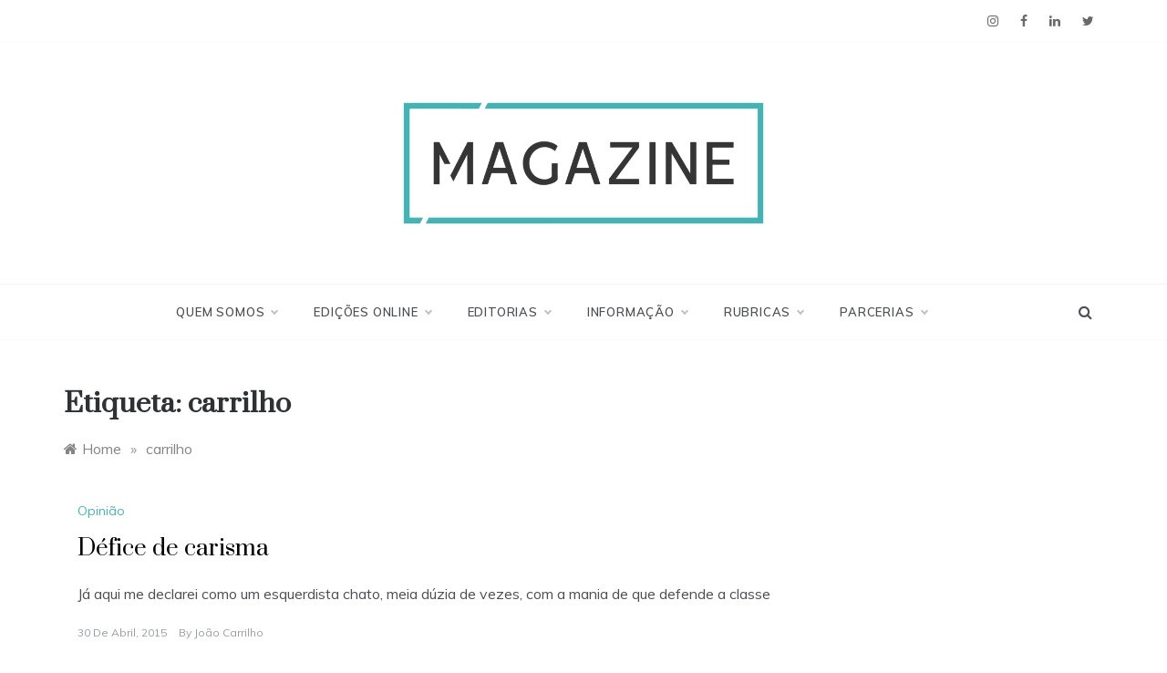

--- FILE ---
content_type: text/html; charset=UTF-8
request_url: https://escsmagazine.escs.ipl.pt/tag/carrilho/
body_size: 12893
content:
<!doctype html>
<html lang="pt-PT">
<head>
	<meta charset="UTF-8">
	<meta name="viewport" content="width=device-width, initial-scale=1">
	<link rel="profile" href="https://gmpg.org/xfn/11">
	
<!-- Author Meta Tags by Molongui Authorship, visit: https://wordpress.org/plugins/molongui-authorship/ -->
<!-- /Molongui Authorship -->

<meta name='robots' content='index, follow, max-image-preview:large, max-snippet:-1, max-video-preview:-1' />

	<!-- This site is optimized with the Yoast SEO plugin v23.5 - https://yoast.com/wordpress/plugins/seo/ -->
	<title>carrilho Archives - ESCS Magazine</title>
	<link rel="canonical" href="https://escsmagazine.escs.ipl.pt/tag/carrilho/" />
	<meta property="og:locale" content="pt_PT" />
	<meta property="og:type" content="article" />
	<meta property="og:title" content="carrilho Archives - ESCS Magazine" />
	<meta property="og:url" content="https://escsmagazine.escs.ipl.pt/tag/carrilho/" />
	<meta property="og:site_name" content="ESCS Magazine" />
	<meta name="twitter:card" content="summary_large_image" />
	<meta name="twitter:site" content="@ESCS_MAGAZINE" />
	<script type="application/ld+json" class="yoast-schema-graph">{"@context":"https://schema.org","@graph":[{"@type":"CollectionPage","@id":"https://escsmagazine.escs.ipl.pt/tag/carrilho/","url":"https://escsmagazine.escs.ipl.pt/tag/carrilho/","name":"carrilho Archives - ESCS Magazine","isPartOf":{"@id":"https://escsmagazine.escs.ipl.pt/#website"},"breadcrumb":{"@id":"https://escsmagazine.escs.ipl.pt/tag/carrilho/#breadcrumb"},"inLanguage":"pt-PT"},{"@type":"BreadcrumbList","@id":"https://escsmagazine.escs.ipl.pt/tag/carrilho/#breadcrumb","itemListElement":[{"@type":"ListItem","position":1,"name":"Home","item":"https://escsmagazine.escs.ipl.pt/"},{"@type":"ListItem","position":2,"name":"carrilho"}]},{"@type":"WebSite","@id":"https://escsmagazine.escs.ipl.pt/#website","url":"https://escsmagazine.escs.ipl.pt/","name":"ESCS Magazine","description":"","publisher":{"@id":"https://escsmagazine.escs.ipl.pt/#organization"},"potentialAction":[{"@type":"SearchAction","target":{"@type":"EntryPoint","urlTemplate":"https://escsmagazine.escs.ipl.pt/?s={search_term_string}"},"query-input":{"@type":"PropertyValueSpecification","valueRequired":true,"valueName":"search_term_string"}}],"inLanguage":"pt-PT"},{"@type":"Organization","@id":"https://escsmagazine.escs.ipl.pt/#organization","name":"ESCS MAGAZINE","url":"https://escsmagazine.escs.ipl.pt/","logo":{"@type":"ImageObject","inLanguage":"pt-PT","@id":"https://escsmagazine.escs.ipl.pt/#/schema/logo/image/","url":"https://escsmagazine.escs.ipl.pt/wp-content/uploads/2019/03/Versão-Fechada-02.png","contentUrl":"https://escsmagazine.escs.ipl.pt/wp-content/uploads/2019/03/Versão-Fechada-02.png","width":3228,"height":1080,"caption":"ESCS MAGAZINE"},"image":{"@id":"https://escsmagazine.escs.ipl.pt/#/schema/logo/image/"},"sameAs":["https://www.facebook.com/escsmag/","https://x.com/ESCS_MAGAZINE","https://www.instagram.com/escsmagazine/","https://www.linkedin.com/company/escs-magazine"]}]}</script>
	<!-- / Yoast SEO plugin. -->


<link rel='dns-prefetch' href='//fonts.googleapis.com' />
<link rel='dns-prefetch' href='//www.googletagmanager.com' />
<link rel="alternate" type="application/rss+xml" title="ESCS Magazine &raquo; Feed" href="https://escsmagazine.escs.ipl.pt/feed/" />
<link rel="alternate" type="application/rss+xml" title="ESCS Magazine &raquo; Feed de comentários" href="https://escsmagazine.escs.ipl.pt/comments/feed/" />
<link rel="alternate" type="application/rss+xml" title="Feed de etiquetas ESCS Magazine &raquo; carrilho" href="https://escsmagazine.escs.ipl.pt/tag/carrilho/feed/" />
<script type="text/javascript">
/* <![CDATA[ */
window._wpemojiSettings = {"baseUrl":"https:\/\/s.w.org\/images\/core\/emoji\/14.0.0\/72x72\/","ext":".png","svgUrl":"https:\/\/s.w.org\/images\/core\/emoji\/14.0.0\/svg\/","svgExt":".svg","source":{"concatemoji":"https:\/\/escsmagazine.escs.ipl.pt\/wp-includes\/js\/wp-emoji-release.min.js?ver=6.4.7"}};
/*! This file is auto-generated */
!function(i,n){var o,s,e;function c(e){try{var t={supportTests:e,timestamp:(new Date).valueOf()};sessionStorage.setItem(o,JSON.stringify(t))}catch(e){}}function p(e,t,n){e.clearRect(0,0,e.canvas.width,e.canvas.height),e.fillText(t,0,0);var t=new Uint32Array(e.getImageData(0,0,e.canvas.width,e.canvas.height).data),r=(e.clearRect(0,0,e.canvas.width,e.canvas.height),e.fillText(n,0,0),new Uint32Array(e.getImageData(0,0,e.canvas.width,e.canvas.height).data));return t.every(function(e,t){return e===r[t]})}function u(e,t,n){switch(t){case"flag":return n(e,"\ud83c\udff3\ufe0f\u200d\u26a7\ufe0f","\ud83c\udff3\ufe0f\u200b\u26a7\ufe0f")?!1:!n(e,"\ud83c\uddfa\ud83c\uddf3","\ud83c\uddfa\u200b\ud83c\uddf3")&&!n(e,"\ud83c\udff4\udb40\udc67\udb40\udc62\udb40\udc65\udb40\udc6e\udb40\udc67\udb40\udc7f","\ud83c\udff4\u200b\udb40\udc67\u200b\udb40\udc62\u200b\udb40\udc65\u200b\udb40\udc6e\u200b\udb40\udc67\u200b\udb40\udc7f");case"emoji":return!n(e,"\ud83e\udef1\ud83c\udffb\u200d\ud83e\udef2\ud83c\udfff","\ud83e\udef1\ud83c\udffb\u200b\ud83e\udef2\ud83c\udfff")}return!1}function f(e,t,n){var r="undefined"!=typeof WorkerGlobalScope&&self instanceof WorkerGlobalScope?new OffscreenCanvas(300,150):i.createElement("canvas"),a=r.getContext("2d",{willReadFrequently:!0}),o=(a.textBaseline="top",a.font="600 32px Arial",{});return e.forEach(function(e){o[e]=t(a,e,n)}),o}function t(e){var t=i.createElement("script");t.src=e,t.defer=!0,i.head.appendChild(t)}"undefined"!=typeof Promise&&(o="wpEmojiSettingsSupports",s=["flag","emoji"],n.supports={everything:!0,everythingExceptFlag:!0},e=new Promise(function(e){i.addEventListener("DOMContentLoaded",e,{once:!0})}),new Promise(function(t){var n=function(){try{var e=JSON.parse(sessionStorage.getItem(o));if("object"==typeof e&&"number"==typeof e.timestamp&&(new Date).valueOf()<e.timestamp+604800&&"object"==typeof e.supportTests)return e.supportTests}catch(e){}return null}();if(!n){if("undefined"!=typeof Worker&&"undefined"!=typeof OffscreenCanvas&&"undefined"!=typeof URL&&URL.createObjectURL&&"undefined"!=typeof Blob)try{var e="postMessage("+f.toString()+"("+[JSON.stringify(s),u.toString(),p.toString()].join(",")+"));",r=new Blob([e],{type:"text/javascript"}),a=new Worker(URL.createObjectURL(r),{name:"wpTestEmojiSupports"});return void(a.onmessage=function(e){c(n=e.data),a.terminate(),t(n)})}catch(e){}c(n=f(s,u,p))}t(n)}).then(function(e){for(var t in e)n.supports[t]=e[t],n.supports.everything=n.supports.everything&&n.supports[t],"flag"!==t&&(n.supports.everythingExceptFlag=n.supports.everythingExceptFlag&&n.supports[t]);n.supports.everythingExceptFlag=n.supports.everythingExceptFlag&&!n.supports.flag,n.DOMReady=!1,n.readyCallback=function(){n.DOMReady=!0}}).then(function(){return e}).then(function(){var e;n.supports.everything||(n.readyCallback(),(e=n.source||{}).concatemoji?t(e.concatemoji):e.wpemoji&&e.twemoji&&(t(e.twemoji),t(e.wpemoji)))}))}((window,document),window._wpemojiSettings);
/* ]]> */
</script>
<style id='wp-emoji-styles-inline-css' type='text/css'>

	img.wp-smiley, img.emoji {
		display: inline !important;
		border: none !important;
		box-shadow: none !important;
		height: 1em !important;
		width: 1em !important;
		margin: 0 0.07em !important;
		vertical-align: -0.1em !important;
		background: none !important;
		padding: 0 !important;
	}
</style>
<link rel='stylesheet' id='wp-block-library-css' href='https://escsmagazine.escs.ipl.pt/wp-includes/css/dist/block-library/style.min.css?ver=6.4.7' type='text/css' media='all' />
<style id='wp-block-library-theme-inline-css' type='text/css'>
.wp-block-audio figcaption{color:#555;font-size:13px;text-align:center}.is-dark-theme .wp-block-audio figcaption{color:hsla(0,0%,100%,.65)}.wp-block-audio{margin:0 0 1em}.wp-block-code{border:1px solid #ccc;border-radius:4px;font-family:Menlo,Consolas,monaco,monospace;padding:.8em 1em}.wp-block-embed figcaption{color:#555;font-size:13px;text-align:center}.is-dark-theme .wp-block-embed figcaption{color:hsla(0,0%,100%,.65)}.wp-block-embed{margin:0 0 1em}.blocks-gallery-caption{color:#555;font-size:13px;text-align:center}.is-dark-theme .blocks-gallery-caption{color:hsla(0,0%,100%,.65)}.wp-block-image figcaption{color:#555;font-size:13px;text-align:center}.is-dark-theme .wp-block-image figcaption{color:hsla(0,0%,100%,.65)}.wp-block-image{margin:0 0 1em}.wp-block-pullquote{border-bottom:4px solid;border-top:4px solid;color:currentColor;margin-bottom:1.75em}.wp-block-pullquote cite,.wp-block-pullquote footer,.wp-block-pullquote__citation{color:currentColor;font-size:.8125em;font-style:normal;text-transform:uppercase}.wp-block-quote{border-left:.25em solid;margin:0 0 1.75em;padding-left:1em}.wp-block-quote cite,.wp-block-quote footer{color:currentColor;font-size:.8125em;font-style:normal;position:relative}.wp-block-quote.has-text-align-right{border-left:none;border-right:.25em solid;padding-left:0;padding-right:1em}.wp-block-quote.has-text-align-center{border:none;padding-left:0}.wp-block-quote.is-large,.wp-block-quote.is-style-large,.wp-block-quote.is-style-plain{border:none}.wp-block-search .wp-block-search__label{font-weight:700}.wp-block-search__button{border:1px solid #ccc;padding:.375em .625em}:where(.wp-block-group.has-background){padding:1.25em 2.375em}.wp-block-separator.has-css-opacity{opacity:.4}.wp-block-separator{border:none;border-bottom:2px solid;margin-left:auto;margin-right:auto}.wp-block-separator.has-alpha-channel-opacity{opacity:1}.wp-block-separator:not(.is-style-wide):not(.is-style-dots){width:100px}.wp-block-separator.has-background:not(.is-style-dots){border-bottom:none;height:1px}.wp-block-separator.has-background:not(.is-style-wide):not(.is-style-dots){height:2px}.wp-block-table{margin:0 0 1em}.wp-block-table td,.wp-block-table th{word-break:normal}.wp-block-table figcaption{color:#555;font-size:13px;text-align:center}.is-dark-theme .wp-block-table figcaption{color:hsla(0,0%,100%,.65)}.wp-block-video figcaption{color:#555;font-size:13px;text-align:center}.is-dark-theme .wp-block-video figcaption{color:hsla(0,0%,100%,.65)}.wp-block-video{margin:0 0 1em}.wp-block-template-part.has-background{margin-bottom:0;margin-top:0;padding:1.25em 2.375em}
</style>
<style id='co-authors-plus-coauthors-style-inline-css' type='text/css'>
.wp-block-co-authors-plus-coauthors.is-layout-flow [class*=wp-block-co-authors-plus]{display:inline}

</style>
<style id='co-authors-plus-avatar-style-inline-css' type='text/css'>
.wp-block-co-authors-plus-avatar :where(img){height:auto;max-width:100%;vertical-align:bottom}.wp-block-co-authors-plus-coauthors.is-layout-flow .wp-block-co-authors-plus-avatar :where(img){vertical-align:middle}.wp-block-co-authors-plus-avatar:is(.alignleft,.alignright){display:table}.wp-block-co-authors-plus-avatar.aligncenter{display:table;margin-inline:auto}

</style>
<style id='co-authors-plus-image-style-inline-css' type='text/css'>
.wp-block-co-authors-plus-image{margin-bottom:0}.wp-block-co-authors-plus-image :where(img){height:auto;max-width:100%;vertical-align:bottom}.wp-block-co-authors-plus-coauthors.is-layout-flow .wp-block-co-authors-plus-image :where(img){vertical-align:middle}.wp-block-co-authors-plus-image:is(.alignfull,.alignwide) :where(img){width:100%}.wp-block-co-authors-plus-image:is(.alignleft,.alignright){display:table}.wp-block-co-authors-plus-image.aligncenter{display:table;margin-inline:auto}

</style>
<style id='classic-theme-styles-inline-css' type='text/css'>
/*! This file is auto-generated */
.wp-block-button__link{color:#fff;background-color:#32373c;border-radius:9999px;box-shadow:none;text-decoration:none;padding:calc(.667em + 2px) calc(1.333em + 2px);font-size:1.125em}.wp-block-file__button{background:#32373c;color:#fff;text-decoration:none}
</style>
<style id='global-styles-inline-css' type='text/css'>
body{--wp--preset--color--black: #000000;--wp--preset--color--cyan-bluish-gray: #abb8c3;--wp--preset--color--white: #ffffff;--wp--preset--color--pale-pink: #f78da7;--wp--preset--color--vivid-red: #cf2e2e;--wp--preset--color--luminous-vivid-orange: #ff6900;--wp--preset--color--luminous-vivid-amber: #fcb900;--wp--preset--color--light-green-cyan: #7bdcb5;--wp--preset--color--vivid-green-cyan: #00d084;--wp--preset--color--pale-cyan-blue: #8ed1fc;--wp--preset--color--vivid-cyan-blue: #0693e3;--wp--preset--color--vivid-purple: #9b51e0;--wp--preset--gradient--vivid-cyan-blue-to-vivid-purple: linear-gradient(135deg,rgba(6,147,227,1) 0%,rgb(155,81,224) 100%);--wp--preset--gradient--light-green-cyan-to-vivid-green-cyan: linear-gradient(135deg,rgb(122,220,180) 0%,rgb(0,208,130) 100%);--wp--preset--gradient--luminous-vivid-amber-to-luminous-vivid-orange: linear-gradient(135deg,rgba(252,185,0,1) 0%,rgba(255,105,0,1) 100%);--wp--preset--gradient--luminous-vivid-orange-to-vivid-red: linear-gradient(135deg,rgba(255,105,0,1) 0%,rgb(207,46,46) 100%);--wp--preset--gradient--very-light-gray-to-cyan-bluish-gray: linear-gradient(135deg,rgb(238,238,238) 0%,rgb(169,184,195) 100%);--wp--preset--gradient--cool-to-warm-spectrum: linear-gradient(135deg,rgb(74,234,220) 0%,rgb(151,120,209) 20%,rgb(207,42,186) 40%,rgb(238,44,130) 60%,rgb(251,105,98) 80%,rgb(254,248,76) 100%);--wp--preset--gradient--blush-light-purple: linear-gradient(135deg,rgb(255,206,236) 0%,rgb(152,150,240) 100%);--wp--preset--gradient--blush-bordeaux: linear-gradient(135deg,rgb(254,205,165) 0%,rgb(254,45,45) 50%,rgb(107,0,62) 100%);--wp--preset--gradient--luminous-dusk: linear-gradient(135deg,rgb(255,203,112) 0%,rgb(199,81,192) 50%,rgb(65,88,208) 100%);--wp--preset--gradient--pale-ocean: linear-gradient(135deg,rgb(255,245,203) 0%,rgb(182,227,212) 50%,rgb(51,167,181) 100%);--wp--preset--gradient--electric-grass: linear-gradient(135deg,rgb(202,248,128) 0%,rgb(113,206,126) 100%);--wp--preset--gradient--midnight: linear-gradient(135deg,rgb(2,3,129) 0%,rgb(40,116,252) 100%);--wp--preset--font-size--small: 16px;--wp--preset--font-size--medium: 20px;--wp--preset--font-size--large: 25px;--wp--preset--font-size--x-large: 42px;--wp--preset--font-size--larger: 35px;--wp--preset--spacing--20: 0.44rem;--wp--preset--spacing--30: 0.67rem;--wp--preset--spacing--40: 1rem;--wp--preset--spacing--50: 1.5rem;--wp--preset--spacing--60: 2.25rem;--wp--preset--spacing--70: 3.38rem;--wp--preset--spacing--80: 5.06rem;--wp--preset--shadow--natural: 6px 6px 9px rgba(0, 0, 0, 0.2);--wp--preset--shadow--deep: 12px 12px 50px rgba(0, 0, 0, 0.4);--wp--preset--shadow--sharp: 6px 6px 0px rgba(0, 0, 0, 0.2);--wp--preset--shadow--outlined: 6px 6px 0px -3px rgba(255, 255, 255, 1), 6px 6px rgba(0, 0, 0, 1);--wp--preset--shadow--crisp: 6px 6px 0px rgba(0, 0, 0, 1);}:where(.is-layout-flex){gap: 0.5em;}:where(.is-layout-grid){gap: 0.5em;}body .is-layout-flow > .alignleft{float: left;margin-inline-start: 0;margin-inline-end: 2em;}body .is-layout-flow > .alignright{float: right;margin-inline-start: 2em;margin-inline-end: 0;}body .is-layout-flow > .aligncenter{margin-left: auto !important;margin-right: auto !important;}body .is-layout-constrained > .alignleft{float: left;margin-inline-start: 0;margin-inline-end: 2em;}body .is-layout-constrained > .alignright{float: right;margin-inline-start: 2em;margin-inline-end: 0;}body .is-layout-constrained > .aligncenter{margin-left: auto !important;margin-right: auto !important;}body .is-layout-constrained > :where(:not(.alignleft):not(.alignright):not(.alignfull)){max-width: var(--wp--style--global--content-size);margin-left: auto !important;margin-right: auto !important;}body .is-layout-constrained > .alignwide{max-width: var(--wp--style--global--wide-size);}body .is-layout-flex{display: flex;}body .is-layout-flex{flex-wrap: wrap;align-items: center;}body .is-layout-flex > *{margin: 0;}body .is-layout-grid{display: grid;}body .is-layout-grid > *{margin: 0;}:where(.wp-block-columns.is-layout-flex){gap: 2em;}:where(.wp-block-columns.is-layout-grid){gap: 2em;}:where(.wp-block-post-template.is-layout-flex){gap: 1.25em;}:where(.wp-block-post-template.is-layout-grid){gap: 1.25em;}.has-black-color{color: var(--wp--preset--color--black) !important;}.has-cyan-bluish-gray-color{color: var(--wp--preset--color--cyan-bluish-gray) !important;}.has-white-color{color: var(--wp--preset--color--white) !important;}.has-pale-pink-color{color: var(--wp--preset--color--pale-pink) !important;}.has-vivid-red-color{color: var(--wp--preset--color--vivid-red) !important;}.has-luminous-vivid-orange-color{color: var(--wp--preset--color--luminous-vivid-orange) !important;}.has-luminous-vivid-amber-color{color: var(--wp--preset--color--luminous-vivid-amber) !important;}.has-light-green-cyan-color{color: var(--wp--preset--color--light-green-cyan) !important;}.has-vivid-green-cyan-color{color: var(--wp--preset--color--vivid-green-cyan) !important;}.has-pale-cyan-blue-color{color: var(--wp--preset--color--pale-cyan-blue) !important;}.has-vivid-cyan-blue-color{color: var(--wp--preset--color--vivid-cyan-blue) !important;}.has-vivid-purple-color{color: var(--wp--preset--color--vivid-purple) !important;}.has-black-background-color{background-color: var(--wp--preset--color--black) !important;}.has-cyan-bluish-gray-background-color{background-color: var(--wp--preset--color--cyan-bluish-gray) !important;}.has-white-background-color{background-color: var(--wp--preset--color--white) !important;}.has-pale-pink-background-color{background-color: var(--wp--preset--color--pale-pink) !important;}.has-vivid-red-background-color{background-color: var(--wp--preset--color--vivid-red) !important;}.has-luminous-vivid-orange-background-color{background-color: var(--wp--preset--color--luminous-vivid-orange) !important;}.has-luminous-vivid-amber-background-color{background-color: var(--wp--preset--color--luminous-vivid-amber) !important;}.has-light-green-cyan-background-color{background-color: var(--wp--preset--color--light-green-cyan) !important;}.has-vivid-green-cyan-background-color{background-color: var(--wp--preset--color--vivid-green-cyan) !important;}.has-pale-cyan-blue-background-color{background-color: var(--wp--preset--color--pale-cyan-blue) !important;}.has-vivid-cyan-blue-background-color{background-color: var(--wp--preset--color--vivid-cyan-blue) !important;}.has-vivid-purple-background-color{background-color: var(--wp--preset--color--vivid-purple) !important;}.has-black-border-color{border-color: var(--wp--preset--color--black) !important;}.has-cyan-bluish-gray-border-color{border-color: var(--wp--preset--color--cyan-bluish-gray) !important;}.has-white-border-color{border-color: var(--wp--preset--color--white) !important;}.has-pale-pink-border-color{border-color: var(--wp--preset--color--pale-pink) !important;}.has-vivid-red-border-color{border-color: var(--wp--preset--color--vivid-red) !important;}.has-luminous-vivid-orange-border-color{border-color: var(--wp--preset--color--luminous-vivid-orange) !important;}.has-luminous-vivid-amber-border-color{border-color: var(--wp--preset--color--luminous-vivid-amber) !important;}.has-light-green-cyan-border-color{border-color: var(--wp--preset--color--light-green-cyan) !important;}.has-vivid-green-cyan-border-color{border-color: var(--wp--preset--color--vivid-green-cyan) !important;}.has-pale-cyan-blue-border-color{border-color: var(--wp--preset--color--pale-cyan-blue) !important;}.has-vivid-cyan-blue-border-color{border-color: var(--wp--preset--color--vivid-cyan-blue) !important;}.has-vivid-purple-border-color{border-color: var(--wp--preset--color--vivid-purple) !important;}.has-vivid-cyan-blue-to-vivid-purple-gradient-background{background: var(--wp--preset--gradient--vivid-cyan-blue-to-vivid-purple) !important;}.has-light-green-cyan-to-vivid-green-cyan-gradient-background{background: var(--wp--preset--gradient--light-green-cyan-to-vivid-green-cyan) !important;}.has-luminous-vivid-amber-to-luminous-vivid-orange-gradient-background{background: var(--wp--preset--gradient--luminous-vivid-amber-to-luminous-vivid-orange) !important;}.has-luminous-vivid-orange-to-vivid-red-gradient-background{background: var(--wp--preset--gradient--luminous-vivid-orange-to-vivid-red) !important;}.has-very-light-gray-to-cyan-bluish-gray-gradient-background{background: var(--wp--preset--gradient--very-light-gray-to-cyan-bluish-gray) !important;}.has-cool-to-warm-spectrum-gradient-background{background: var(--wp--preset--gradient--cool-to-warm-spectrum) !important;}.has-blush-light-purple-gradient-background{background: var(--wp--preset--gradient--blush-light-purple) !important;}.has-blush-bordeaux-gradient-background{background: var(--wp--preset--gradient--blush-bordeaux) !important;}.has-luminous-dusk-gradient-background{background: var(--wp--preset--gradient--luminous-dusk) !important;}.has-pale-ocean-gradient-background{background: var(--wp--preset--gradient--pale-ocean) !important;}.has-electric-grass-gradient-background{background: var(--wp--preset--gradient--electric-grass) !important;}.has-midnight-gradient-background{background: var(--wp--preset--gradient--midnight) !important;}.has-small-font-size{font-size: var(--wp--preset--font-size--small) !important;}.has-medium-font-size{font-size: var(--wp--preset--font-size--medium) !important;}.has-large-font-size{font-size: var(--wp--preset--font-size--large) !important;}.has-x-large-font-size{font-size: var(--wp--preset--font-size--x-large) !important;}
.wp-block-navigation a:where(:not(.wp-element-button)){color: inherit;}
:where(.wp-block-post-template.is-layout-flex){gap: 1.25em;}:where(.wp-block-post-template.is-layout-grid){gap: 1.25em;}
:where(.wp-block-columns.is-layout-flex){gap: 2em;}:where(.wp-block-columns.is-layout-grid){gap: 2em;}
.wp-block-pullquote{font-size: 1.5em;line-height: 1.6;}
</style>
<link rel='stylesheet' id='wp-polls-css' href='https://escsmagazine.escs.ipl.pt/wp-content/plugins/wp-polls/polls-css.css?ver=2.77.3' type='text/css' media='all' />
<style id='wp-polls-inline-css' type='text/css'>
.wp-polls .pollbar {
	margin: 1px;
	font-size: 6px;
	line-height: 8px;
	height: 8px;
	background: #009999;
	border: 1px solid #009999;
}

</style>
<link rel='stylesheet' id='polite-body-css' href='//fonts.googleapis.com/css?family=Muli:400,400i,500,600,700&#038;display=swap' type='text/css' media='all' />
<link rel='stylesheet' id='polite-heading-css' href='//fonts.googleapis.com/css?family=Prata&#038;display=swap' type='text/css' media='all' />
<link rel='stylesheet' id='polite-sign-css' href='//fonts.googleapis.com/css?family=Monsieur+La+Doulaise&#038;display=swap' type='text/css' media='all' />
<link rel='stylesheet' id='font-awesome-css' href='https://escsmagazine.escs.ipl.pt/wp-content/plugins/elementor/assets/lib/font-awesome/css/font-awesome.min.css?ver=4.7.0' type='text/css' media='all' />
<link rel='stylesheet' id='grid-css-css' href='https://escsmagazine.escs.ipl.pt/wp-content/themes/polite/css/grid.min.css?ver=4.5.0' type='text/css' media='all' />
<link rel='stylesheet' id='slick-css' href='https://escsmagazine.escs.ipl.pt/wp-content/themes/polite/assets/css/slick.css?ver=4.5.0' type='text/css' media='all' />
<link rel='stylesheet' id='offcanvas-style-css' href='https://escsmagazine.escs.ipl.pt/wp-content/themes/polite/assets/css/canvi.css?ver=4.5.0' type='text/css' media='all' />
<link rel='stylesheet' id='polite-style-css' href='https://escsmagazine.escs.ipl.pt/wp-content/themes/polite/style.css?ver=6.4.7' type='text/css' media='all' />
<style id='polite-style-inline-css' type='text/css'>

            #toTop,
            a.effect:before,
            .show-more,
            a.link-format,
            .comment-form #submit:hover, 
            .comment-form #submit:focus,
            .meta_bottom .post-share a:hover,
            .tabs-nav li:before,
            .post-slider-section .s-cat,
            .sidebar-3 .widget-title:after,
            .bottom-caption .slick-current .slider-items span,
            aarticle.format-status .post-content .post-format::after,
            article.format-chat .post-content .post-format::after, 
            article.format-link .post-content .post-format::after,
            article.format-standard .post-content .post-format::after, 
            article.format-image .post-content .post-format::after, 
            article.hentry.sticky .post-content .post-format::after, 
            article.format-video .post-content .post-format::after, 
            article.format-gallery .post-content .post-format::after, 
            article.format-audio .post-content .post-format::after, 
            article.format-quote .post-content .post-format::after{ 
                background-color: #45b3b3; 
                border-color: #45b3b3;
            }
            #author:active, 
            #email:active, 
            #url:active, 
            #comment:active, 
            #author:focus, 
            #email:focus, 
            #url:focus, 
            #comment:focus,
            #author:hover, 
            #email:hover, 
            #url:hover, 
            #comment:hover{
                border-color:#45b3b3;
            }
            .post-cats > span i, 
            .post-cats > span a,
            .slide-wrap .caption .s-cat,
            .slide-wrap .caption span a:hover,
            .comment-form .logged-in-as a:last-child:hover, 
            .comment-form .logged-in-as a:last-child:focus,
            .main-header a:hover, 
            .main-header a:focus, 
            .main-header a:active,
            .top-menu > ul > li > a:hover,
            .main-menu ul li.current-menu-item > a, 
            .header-2 .main-menu > ul > li.current-menu-item > a,
            .main-menu ul li:hover > a,
            .post-navigation .nav-links a:hover, 
            .post-navigation .nav-links a:focus,
            .tabs-nav li.tab-active a, 
            .tabs-nav li.tab-active,
            .tabs-nav li.tab-active a, 
            .tabs-nav li.tab-active,
            ul.trail-items li a:hover span,
            .author-socials a:hover,
            .post-date a:focus, 
            .post-date a:hover,
            .post-excerpt a:hover, 
            .post-excerpt a:focus, 
            .content a:hover, 
            .content a:focus,
            .post-footer > span a:hover, 
            .post-footer > span a:focus,
            .widget a:hover, 
            .widget a:focus,
            .footer-menu li a:hover, 
            .footer-menu li a:focus,
            .footer-social-links a:hover,
            .footer-social-links a:focus,
            .site-footer a:hover, 
            .site-footer a:focus, .content-area p a{ 
                color : #45b3b3; 
            }
            .header-1 .head_one .logo{ 
                max-width : 426px; 
            }
            .header-image:before { 
                background-color : #000000; 
            }
            .header-image:before { 
                opacity : 0.1; 
            }
            .header-1 .header-image .head_one { 
                min-height : 100px; 
            }
</style>
<link rel='stylesheet' id='elementor-frontend-css' href='https://escsmagazine.escs.ipl.pt/wp-content/plugins/elementor/assets/css/frontend.min.css?ver=3.27.7' type='text/css' media='all' />
<link rel='stylesheet' id='eael-general-css' href='https://escsmagazine.escs.ipl.pt/wp-content/plugins/essential-addons-for-elementor-lite/assets/front-end/css/view/general.min.css?ver=6.4.0' type='text/css' media='all' />
<script type="text/javascript" src="https://escsmagazine.escs.ipl.pt/wp-includes/js/jquery/jquery.min.js?ver=3.7.1" id="jquery-core-js"></script>
<script type="text/javascript" src="https://escsmagazine.escs.ipl.pt/wp-includes/js/jquery/jquery-migrate.min.js?ver=3.4.1" id="jquery-migrate-js"></script>
<script type="text/javascript" id="3d-flip-book-client-locale-loader-js-extra">
/* <![CDATA[ */
var FB3D_CLIENT_LOCALE = {"ajaxurl":"https:\/\/escsmagazine.escs.ipl.pt\/wp-admin\/admin-ajax.php","dictionary":{"Table of contents":"Table of contents","Close":"Close","Bookmarks":"Bookmarks","Thumbnails":"Thumbnails","Search":"Search","Share":"Share","Facebook":"Facebook","Twitter":"Twitter","Email":"Email","Play":"Play","Previous page":"Previous page","Next page":"Next page","Zoom in":"Zoom in","Zoom out":"Zoom out","Fit view":"Fit view","Auto play":"Auto play","Full screen":"Full screen","More":"More","Smart pan":"Smart pan","Single page":"Single page","Sounds":"Sounds","Stats":"Stats","Print":"Print","Download":"Download","Goto first page":"Goto first page","Goto last page":"Goto last page"},"images":"https:\/\/escsmagazine.escs.ipl.pt\/wp-content\/plugins\/interactive-3d-flipbook-powered-physics-engine\/assets\/images\/","jsData":{"urls":[],"posts":{"ids_mis":[],"ids":[]},"pages":[],"firstPages":[],"bookCtrlProps":[],"bookTemplates":[]},"key":"3d-flip-book","pdfJS":{"pdfJsLib":"https:\/\/escsmagazine.escs.ipl.pt\/wp-content\/plugins\/interactive-3d-flipbook-powered-physics-engine\/assets\/js\/pdf.min.js?ver=4.3.136","pdfJsWorker":"https:\/\/escsmagazine.escs.ipl.pt\/wp-content\/plugins\/interactive-3d-flipbook-powered-physics-engine\/assets\/js\/pdf.worker.js?ver=4.3.136","stablePdfJsLib":"https:\/\/escsmagazine.escs.ipl.pt\/wp-content\/plugins\/interactive-3d-flipbook-powered-physics-engine\/assets\/js\/stable\/pdf.min.js?ver=2.5.207","stablePdfJsWorker":"https:\/\/escsmagazine.escs.ipl.pt\/wp-content\/plugins\/interactive-3d-flipbook-powered-physics-engine\/assets\/js\/stable\/pdf.worker.js?ver=2.5.207","pdfJsCMapUrl":"https:\/\/escsmagazine.escs.ipl.pt\/wp-content\/plugins\/interactive-3d-flipbook-powered-physics-engine\/assets\/cmaps\/"},"cacheurl":"https:\/\/escsmagazine.escs.ipl.pt\/wp-content\/uploads\/3d-flip-book\/cache\/","pluginsurl":"https:\/\/escsmagazine.escs.ipl.pt\/wp-content\/plugins\/","pluginurl":"https:\/\/escsmagazine.escs.ipl.pt\/wp-content\/plugins\/interactive-3d-flipbook-powered-physics-engine\/","thumbnailSize":{"width":"150","height":"150"},"version":"1.16.17"};
/* ]]> */
</script>
<script type="text/javascript" src="https://escsmagazine.escs.ipl.pt/wp-content/plugins/interactive-3d-flipbook-powered-physics-engine/assets/js/client-locale-loader.js?ver=1.16.17" id="3d-flip-book-client-locale-loader-js" async="async" data-wp-strategy="async"></script>
<link rel="https://api.w.org/" href="https://escsmagazine.escs.ipl.pt/wp-json/" /><link rel="alternate" type="application/json" href="https://escsmagazine.escs.ipl.pt/wp-json/wp/v2/tags/8814" /><link rel="EditURI" type="application/rsd+xml" title="RSD" href="https://escsmagazine.escs.ipl.pt/xmlrpc.php?rsd" />
<meta name="generator" content="WordPress 6.4.7" />
<meta name="generator" content="Site Kit by Google 1.166.0" />            <style>
                .molongui-disabled-link
                {
                    border-bottom: none !important;
                    text-decoration: none !important;
                    color: inherit !important;
                    cursor: inherit !important;
                }
                .molongui-disabled-link:hover,
                .molongui-disabled-link:hover span
                {
                    border-bottom: none !important;
                    text-decoration: none !important;
                    color: inherit !important;
                    cursor: inherit !important;
                }
            </style>
            <!-- Analytics by WP Statistics - https://wp-statistics.com -->
<meta name="generator" content="Elementor 3.27.7; features: additional_custom_breakpoints; settings: css_print_method-external, google_font-enabled, font_display-auto">
			<style>
				.e-con.e-parent:nth-of-type(n+4):not(.e-lazyloaded):not(.e-no-lazyload),
				.e-con.e-parent:nth-of-type(n+4):not(.e-lazyloaded):not(.e-no-lazyload) * {
					background-image: none !important;
				}
				@media screen and (max-height: 1024px) {
					.e-con.e-parent:nth-of-type(n+3):not(.e-lazyloaded):not(.e-no-lazyload),
					.e-con.e-parent:nth-of-type(n+3):not(.e-lazyloaded):not(.e-no-lazyload) * {
						background-image: none !important;
					}
				}
				@media screen and (max-height: 640px) {
					.e-con.e-parent:nth-of-type(n+2):not(.e-lazyloaded):not(.e-no-lazyload),
					.e-con.e-parent:nth-of-type(n+2):not(.e-lazyloaded):not(.e-no-lazyload) * {
						background-image: none !important;
					}
				}
			</style>
					<style type="text/css">
					.site-title,
			.site-description {
				position: absolute;
				clip: rect(1px, 1px, 1px, 1px);
			}
				</style>
		<link rel="icon" href="https://escsmagazine.escs.ipl.pt/wp-content/uploads/2021/03/cropped-logo-32x32.png" sizes="32x32" />
<link rel="icon" href="https://escsmagazine.escs.ipl.pt/wp-content/uploads/2021/03/cropped-logo-192x192.png" sizes="192x192" />
<link rel="apple-touch-icon" href="https://escsmagazine.escs.ipl.pt/wp-content/uploads/2021/03/cropped-logo-180x180.png" />
<meta name="msapplication-TileImage" content="https://escsmagazine.escs.ipl.pt/wp-content/uploads/2021/03/cropped-logo-270x270.png" />
</head>

<body class="archive tag tag-carrilho tag-8814 wp-custom-logo wp-embed-responsive hfeed no-sidebar at-sticky-sidebar right-sidebar one-column elementor-default elementor-kit-178668">
<div id="page" class="site ">
	<a class="skip-link screen-reader-text" href="#content">Skip to content</a>

	<div class="js-canvi-content canvi-content">
<header class="header-1">
					<section class="top-bar-area">
				<div class="container">
										
											<div class="right-side">
							<div class="social-links">
								<div class="menu-social-container"><ul id="social-menu" class="polite-social-menu"><li id="menu-item-187336" class="menu-item menu-item-type-custom menu-item-object-custom menu-item-187336"><a href="https://www.instagram.com/escsmagazine/">Instagram</a></li>
<li id="menu-item-187337" class="menu-item menu-item-type-custom menu-item-object-custom menu-item-187337"><a href="https://www.facebook.com/escsmag/">Facebook</a></li>
<li id="menu-item-187338" class="menu-item menu-item-type-custom menu-item-object-custom menu-item-187338"><a href="https://www.linkedin.com/company/11164276/admin/">LinkedIn</a></li>
<li id="menu-item-187339" class="menu-item menu-item-type-custom menu-item-object-custom menu-item-187339"><a href="https://twitter.com/ESCS_Magazine">Twitter</a></li>
</ul></div>							</div>
						</div>
									</div>
			</section>
					
		<section class="main-header " style="background-image:url(); background-size: cover; background-position: center; background-repeat: no-repeat;">
		<div class="head_one clearfix">
			<div class="container">
				<div class="logo">
					<a href="https://escsmagazine.escs.ipl.pt/" class="custom-logo-link" rel="home"><img fetchpriority="high" width="2683" height="1030" src="https://escsmagazine.escs.ipl.pt/wp-content/uploads/2022/02/principal.png" class="custom-logo" alt="ESCS Magazine" decoding="async" srcset="https://escsmagazine.escs.ipl.pt/wp-content/uploads/2022/02/principal.png 2683w, https://escsmagazine.escs.ipl.pt/wp-content/uploads/2022/02/principal-300x115.png 300w, https://escsmagazine.escs.ipl.pt/wp-content/uploads/2022/02/principal-1024x393.png 1024w, https://escsmagazine.escs.ipl.pt/wp-content/uploads/2022/02/principal-768x295.png 768w, https://escsmagazine.escs.ipl.pt/wp-content/uploads/2022/02/principal-1536x590.png 1536w, https://escsmagazine.escs.ipl.pt/wp-content/uploads/2022/02/principal-2048x786.png 2048w" sizes="(max-width: 2683px) 100vw, 2683px" /></a>					<h1 class="site-title"><a href="https://escsmagazine.escs.ipl.pt/" rel="home">ESCS Magazine</a></h1>
								</div><!-- .site-logo -->
		</div>
	</div>
	<div class="menu-area">
		<div class="container">					
			<nav id="site-navigation">
													<div class="search-wrapper">					
						<div class="search-box">
							<a href="javascript:void(0);" class="s_click"><i class="fa fa-search first_click" aria-hidden="true" style="display: block;"></i></a>
							<a href="javascript:void(0);" class="s_click"><i class="fa fa-times second_click" aria-hidden="true" style="display: none;"></i></a>
						</div>
						<div class="search-box-text">
							<form role="search" method="get" class="search-form" action="https://escsmagazine.escs.ipl.pt/">
				<label>
					<span class="screen-reader-text">Pesquisar por:</span>
					<input type="search" class="search-field" placeholder="Pesquisar &hellip;" value="" name="s" />
				</label>
				<input type="submit" class="search-submit" value="Pesquisar" />
			</form>						</div>				
					</div>
				
				<button class="bar-menu">
											<span>Menu</span>
									</button>
				<div class="main-menu menu-caret">
					<ul id="primary-menu" class=""><li id="menu-item-182851" class="menu-item menu-item-type-custom menu-item-object-custom menu-item-has-children menu-item-182851"><a>Quem Somos</a>
<ul class="sub-menu">
	<li id="menu-item-182852" class="menu-item menu-item-type-post_type menu-item-object-page menu-item-182852"><a href="https://escsmagazine.escs.ipl.pt/revista/">A Revista</a></li>
	<li id="menu-item-182853" class="menu-item menu-item-type-post_type menu-item-object-page menu-item-182853"><a href="https://escsmagazine.escs.ipl.pt/direcao/">A Direção</a></li>
	<li id="menu-item-196226" class="menu-item menu-item-type-post_type menu-item-object-page menu-item-196226"><a href="https://escsmagazine.escs.ipl.pt/corretores/">Corretores/as</a></li>
	<li id="menu-item-182854" class="menu-item menu-item-type-post_type menu-item-object-page menu-item-182854"><a href="https://escsmagazine.escs.ipl.pt/?page_id=175998">Estatuto Editorial</a></li>
	<li id="menu-item-182855" class="menu-item menu-item-type-post_type menu-item-object-page menu-item-privacy-policy menu-item-182855"><a rel="privacy-policy" href="https://escsmagazine.escs.ipl.pt/politica-de-privacidade/">Política de Privacidade</a></li>
</ul>
</li>
<li id="menu-item-181116" class="menu-item menu-item-type-post_type menu-item-object-page menu-item-home menu-item-has-children menu-item-181116"><a href="https://escsmagazine.escs.ipl.pt/edicoes-online/">Edições Online</a>
<ul class="sub-menu">
	<li id="menu-item-186366" class="menu-item menu-item-type-post_type menu-item-object-page menu-item-186366"><a href="https://escsmagazine.escs.ipl.pt/arquivo-edicoes-online/">Arquivo Edições Online</a></li>
</ul>
</li>
<li id="menu-item-182850" class="menu-item menu-item-type-taxonomy menu-item-object-category menu-item-has-children menu-item-182850"><a href="https://escsmagazine.escs.ipl.pt/category/editorias/">Editorias</a>
<ul class="sub-menu">
	<li id="menu-item-180222" class="menu-item menu-item-type-taxonomy menu-item-object-category menu-item-180222"><a href="https://escsmagazine.escs.ipl.pt/category/editorias/artes-visuais-e-performativas/">Artes Visuais e Performativas</a></li>
	<li id="menu-item-180221" class="menu-item menu-item-type-taxonomy menu-item-object-category menu-item-180221"><a href="https://escsmagazine.escs.ipl.pt/category/editorias/cinema/">Cinema e Televisão</a></li>
	<li id="menu-item-200812" class="menu-item menu-item-type-taxonomy menu-item-object-category menu-item-200812"><a href="https://escsmagazine.escs.ipl.pt/category/editorias/ciencia/">Ciência</a></li>
	<li id="menu-item-180224" class="menu-item menu-item-type-taxonomy menu-item-object-category menu-item-180224"><a href="https://escsmagazine.escs.ipl.pt/category/editorias/desporto/">Desporto</a></li>
	<li id="menu-item-180225" class="menu-item menu-item-type-taxonomy menu-item-object-category menu-item-180225"><a href="https://escsmagazine.escs.ipl.pt/category/editorias/literatura/">Literatura</a></li>
	<li id="menu-item-191878" class="menu-item menu-item-type-taxonomy menu-item-object-category menu-item-191878"><a href="https://escsmagazine.escs.ipl.pt/category/editorias/moda-e-lifestyle/">Moda e Lifestyle</a></li>
	<li id="menu-item-189053" class="menu-item menu-item-type-taxonomy menu-item-object-category menu-item-189053"><a href="https://escsmagazine.escs.ipl.pt/category/editorias/mundo-academico/">Mundo Académico</a></li>
	<li id="menu-item-180229" class="menu-item menu-item-type-taxonomy menu-item-object-category menu-item-180229"><a href="https://escsmagazine.escs.ipl.pt/category/editorias/musica/">Música</a></li>
	<li id="menu-item-180230" class="menu-item menu-item-type-taxonomy menu-item-object-category menu-item-180230"><a href="https://escsmagazine.escs.ipl.pt/category/editorias/opiniao/">Opinião</a></li>
</ul>
</li>
<li id="menu-item-191774" class="menu-item menu-item-type-taxonomy menu-item-object-category menu-item-has-children menu-item-191774"><a href="https://escsmagazine.escs.ipl.pt/category/informacao/">Informação</a>
<ul class="sub-menu">
	<li id="menu-item-180232" class="menu-item menu-item-type-taxonomy menu-item-object-category menu-item-180232"><a href="https://escsmagazine.escs.ipl.pt/category/informacao/informacao-informacao/">Informação</a></li>
	<li id="menu-item-180233" class="menu-item menu-item-type-taxonomy menu-item-object-category menu-item-180233"><a href="https://escsmagazine.escs.ipl.pt/category/editorias/grande-entrevista-reportagem/">Grande Entrevista e Reportagem</a></li>
</ul>
</li>
<li id="menu-item-189724" class="menu-item menu-item-type-taxonomy menu-item-object-category menu-item-has-children menu-item-189724"><a href="https://escsmagazine.escs.ipl.pt/category/rubricas/">Rubricas</a>
<ul class="sub-menu">
	<li id="menu-item-189725" class="menu-item menu-item-type-taxonomy menu-item-object-category menu-item-189725"><a href="https://escsmagazine.escs.ipl.pt/category/rubricas/codigo-postal/">Código Postal</a></li>
	<li id="menu-item-189947" class="menu-item menu-item-type-taxonomy menu-item-object-category menu-item-189947"><a href="https://escsmagazine.escs.ipl.pt/category/rubricas/madeinescs/">Made in ESCS</a></li>
	<li id="menu-item-200882" class="menu-item menu-item-type-taxonomy menu-item-object-category menu-item-200882"><a href="https://escsmagazine.escs.ipl.pt/category/rubricas/magazine-visita-rubricas/">Magazine visita&#8230;</a></li>
</ul>
</li>
<li id="menu-item-192523" class="menu-item menu-item-type-taxonomy menu-item-object-category menu-item-has-children menu-item-192523"><a href="https://escsmagazine.escs.ipl.pt/category/parcerias/">Parcerias</a>
<ul class="sub-menu">
	<li id="menu-item-203808" class="menu-item menu-item-type-taxonomy menu-item-object-category menu-item-203808"><a href="https://escsmagazine.escs.ipl.pt/category/parcerias/presidenciais-2026-magazine-x-fm-x-e2/">Presidenciais 2026 &#8211; Magazine x FM x E2</a></li>
	<li id="menu-item-190424" class="menu-item menu-item-type-taxonomy menu-item-object-category menu-item-190424"><a href="https://escsmagazine.escs.ipl.pt/category/parcerias/leitura-mais-limpa/">Leitura + Limpa</a></li>
	<li id="menu-item-192524" class="menu-item menu-item-type-taxonomy menu-item-object-category menu-item-192524"><a href="https://escsmagazine.escs.ipl.pt/category/parcerias/">HeForShe</a></li>
</ul>
</li>
</ul>				</div>
			</nav><!-- #site-navigation -->
		</div>
	</div>
</setion><!-- #masthead -->
</header>


	     <section id="content" class="site-content posts-container">
	<div class="container">
		<div class="row">	
			<div class="archive-heading">
				<h1 class="archive-title">Etiqueta: <span>carrilho</span></h1>			</div>

			<div class="breadcrumbs-wrap">
				<div role="navigation" aria-label="Breadcrumbs" class="breadcrumb-trail breadcrumbs" itemprop="breadcrumb"><ul class="trail-items" itemscope itemtype="http://schema.org/BreadcrumbList"><meta name="numberOfItems" content="2" /><meta name="itemListOrder" content="Ascending" /><li itemprop="itemListElement" itemscope itemtype="http://schema.org/ListItem" class="trail-item trail-begin"><a href="https://escsmagazine.escs.ipl.pt/" rel="home" itemprop="item"><span itemprop="name">Home</span></a><meta itemprop="position" content="1" /></li><span class="delim">»</span><li itemprop="itemListElement" itemscope itemtype="http://schema.org/ListItem" class="trail-item trail-end"><a href="https://escsmagazine.escs.ipl.pt/tag/carrilho/" itemprop="item"><span itemprop="name">carrilho</span></a><meta itemprop="position" content="2" /></li><span class="delim">»</span></ul></div> <!-- Breadcrumb hook -->
			</div>
			<div id="primary" class="col-md-8 content-area">
				<main id="main" class="site-main">
					
						        <div class="masonry-start"><div id="masonry-loop">
        
        <article id="post-29764" class="one-column post-29764 post type-post status-publish format-standard hentry category-opiniao tag-carisma tag-carrilho tag-defice tag-joao tag-opiniao tag-politica tag-portuguesa tag-republica">
    <div class="post-wrap left-image">
                <div class="post-content">
                            <div class="post-cats">
                    <span class="cat-links"><a href="https://escsmagazine.escs.ipl.pt/category/editorias/opiniao/" rel="category tag">Opinião</a></span>                </div>
                        <div class="post_title">
                <h2 class="post-title entry-title"><a href="https://escsmagazine.escs.ipl.pt/defice-de-carisma/" rel="bookmark">Défice de carisma</a></h2>                            </div>
            <div class="post-excerpt entry-content">
                <p>Já aqui me declarei como um esquerdista chato, meia dúzia de vezes, com a mania de que defende a classe</p>
                <!-- read more -->
                            </div>
            <!-- .entry-content end -->
            <div class="post-meta">
                                    <div class="post-date">
                        <div class="entry-meta">
                            <span class="posted-on"><a href="https://escsmagazine.escs.ipl.pt/defice-de-carisma/" rel="bookmark"><time class="entry-date published" datetime="2015-04-30T19:40:23+00:00">30 de Abril, 2015</time><time class="updated" datetime="2018-12-05T12:48:25+00:00">5 de Dezembro, 2018</time></a></span><span class="post_by"> by <span class="author vcard"><a class="url fn n" href="https://escsmagazine.escs.ipl.pt/author/joaocarrilho/">João Carrilho</a></span></span>                        </div><!-- .entry-meta -->
                    </div>
                            </div>
        </div>
    </div>
</article><!-- #post- --><article id="post-26324" class="one-column post-26324 post type-post status-publish format-standard hentry category-opiniao tag-carrilho tag-doenca tag-hipocondria tag-hipoglicemia tag-joao tag-opiniao tag-pressao tag-stress">
    <div class="post-wrap left-image">
                <div class="post-content">
                            <div class="post-cats">
                    <span class="cat-links"><a href="https://escsmagazine.escs.ipl.pt/category/editorias/opiniao/" rel="category tag">Opinião</a></span>                </div>
                        <div class="post_title">
                <h2 class="post-title entry-title"><a href="https://escsmagazine.escs.ipl.pt/hipocondria/" rel="bookmark">Hipocondria</a></h2>                            </div>
            <div class="post-excerpt entry-content">
                <p>Imagino que muito poucos dos que estão a ler isto saibam o que é ansiedade. Não me refiro ao nervoso</p>
                <!-- read more -->
                            </div>
            <!-- .entry-content end -->
            <div class="post-meta">
                                    <div class="post-date">
                        <div class="entry-meta">
                            <span class="posted-on"><a href="https://escsmagazine.escs.ipl.pt/hipocondria/" rel="bookmark"><time class="entry-date published" datetime="2015-03-26T14:09:38+00:00">26 de Março, 2015</time><time class="updated" datetime="2018-12-05T12:55:40+00:00">5 de Dezembro, 2018</time></a></span><span class="post_by"> by <span class="author vcard"><a class="url fn n" href="https://escsmagazine.escs.ipl.pt/author/joaocarrilho/">João Carrilho</a></span></span>                        </div><!-- .entry-meta -->
                    </div>
                            </div>
        </div>
    </div>
</article><!-- #post- --><article id="post-26254" class="one-column post-26254 post type-post status-publish format-standard hentry category-opiniao tag-bebida tag-carrilho tag-coragem tag-joao tag-liquida tag-opiniao">
    <div class="post-wrap left-image">
                <div class="post-content">
                            <div class="post-cats">
                    <span class="cat-links"><a href="https://escsmagazine.escs.ipl.pt/category/editorias/opiniao/" rel="category tag">Opinião</a></span>                </div>
                        <div class="post_title">
                <h2 class="post-title entry-title"><a href="https://escsmagazine.escs.ipl.pt/coragem-liquida/" rel="bookmark">Coragem Líquida</a></h2>                            </div>
            <div class="post-excerpt entry-content">
                <p>Sair à noite nunca esteve no topo da lista das minhas atividades preferidas. Obviamente, não censuro quem tem uma predileção</p>
                <!-- read more -->
                            </div>
            <!-- .entry-content end -->
            <div class="post-meta">
                                    <div class="post-date">
                        <div class="entry-meta">
                            <span class="posted-on"><a href="https://escsmagazine.escs.ipl.pt/coragem-liquida/" rel="bookmark"><time class="entry-date published" datetime="2015-03-25T17:41:06+00:00">25 de Março, 2015</time><time class="updated" datetime="2018-12-05T12:55:49+00:00">5 de Dezembro, 2018</time></a></span><span class="post_by"> by <span class="author vcard"><a class="url fn n" href="https://escsmagazine.escs.ipl.pt/author/joaocarrilho/">João Carrilho</a></span></span>                        </div><!-- .entry-meta -->
                    </div>
                            </div>
        </div>
    </div>
</article><!-- #post- --><article id="post-21304" class="one-column post-21304 post type-post status-publish format-standard hentry category-opiniao tag-carrilho tag-facebook tag-internet tag-joao tag-opiniao tag-quartz tag-tecnologia">
    <div class="post-wrap left-image">
                <div class="post-content">
                            <div class="post-cats">
                    <span class="cat-links"><a href="https://escsmagazine.escs.ipl.pt/category/editorias/opiniao/" rel="category tag">Opinião</a></span>                </div>
                        <div class="post_title">
                <h2 class="post-title entry-title"><a href="https://escsmagazine.escs.ipl.pt/diga-nao-a-internet-e-diga-sim-ao-facebook/" rel="bookmark">Diga não à Internet e diga sim ao Facebook!</a></h2>                            </div>
            <div class="post-excerpt entry-content">
                <p>Já tinha revelado em crónicas passadas a minha paixão por estatística. Hoje deparei-me com um magnum opus do género. Só</p>
                <!-- read more -->
                            </div>
            <!-- .entry-content end -->
            <div class="post-meta">
                                    <div class="post-date">
                        <div class="entry-meta">
                            <span class="posted-on"><a href="https://escsmagazine.escs.ipl.pt/diga-nao-a-internet-e-diga-sim-ao-facebook/" rel="bookmark"><time class="entry-date published" datetime="2015-02-15T14:00:21+00:00">15 de Fevereiro, 2015</time><time class="updated" datetime="2018-12-05T13:15:16+00:00">5 de Dezembro, 2018</time></a></span><span class="post_by"> by <span class="author vcard"><a class="url fn n" href="https://escsmagazine.escs.ipl.pt/author/joaocarrilho/">João Carrilho</a></span></span>                        </div><!-- .entry-meta -->
                    </div>
                            </div>
        </div>
    </div>
</article><!-- #post- --><article id="post-20104" class="one-column post-20104 post type-post status-publish format-standard hentry category-opiniao tag-carrilho tag-como tag-divida tag-joao tag-opiniao tag-pagar tag-tutorial tag-uma">
    <div class="post-wrap left-image">
                <div class="post-content">
                            <div class="post-cats">
                    <span class="cat-links"><a href="https://escsmagazine.escs.ipl.pt/category/editorias/opiniao/" rel="category tag">Opinião</a></span>                </div>
                        <div class="post_title">
                <h2 class="post-title entry-title"><a href="https://escsmagazine.escs.ipl.pt/tutorial-como-pagar-uma-divida/" rel="bookmark">Tutorial – Como pagar uma dívida</a></h2>                            </div>
            <div class="post-excerpt entry-content">
                <p>Os recentes acontecimentos gregos têm levado a um discurso hegemónico da direita, que eu tentei sumarizar nos parágrafos seguintes, evitando</p>
                <!-- read more -->
                            </div>
            <!-- .entry-content end -->
            <div class="post-meta">
                                    <div class="post-date">
                        <div class="entry-meta">
                            <span class="posted-on"><a href="https://escsmagazine.escs.ipl.pt/tutorial-como-pagar-uma-divida/" rel="bookmark"><time class="entry-date published" datetime="2015-02-08T21:33:56+00:00">8 de Fevereiro, 2015</time><time class="updated" datetime="2018-12-05T13:17:50+00:00">5 de Dezembro, 2018</time></a></span><span class="post_by"> by <span class="author vcard"><a class="url fn n" href="https://escsmagazine.escs.ipl.pt/author/joaocarrilho/">João Carrilho</a></span></span>                        </div><!-- .entry-meta -->
                    </div>
                            </div>
        </div>
    </div>
</article><!-- #post- --><article id="post-15564" class="one-column post-15564 post type-post status-publish format-standard hentry category-opiniao tag-carrilho tag-estado tag-governo tag-joao tag-nacional tag-opiniao tag-pais tag-politica tag-portugal tag-psiquiatra">
    <div class="post-wrap left-image">
                <div class="post-content">
                            <div class="post-cats">
                    <span class="cat-links"><a href="https://escsmagazine.escs.ipl.pt/category/editorias/opiniao/" rel="category tag">Opinião</a></span>                </div>
                        <div class="post_title">
                <h2 class="post-title entry-title"><a href="https://escsmagazine.escs.ipl.pt/precisamos-de-um-psiquiatra/" rel="bookmark">Precisamos de um psiquiatra</a></h2>                            </div>
            <div class="post-excerpt entry-content">
                <p>Somos limitados. É algo enraizado na nossa essência; algo que vai muito para além da geografia: somos pequenos porque a</p>
                <!-- read more -->
                            </div>
            <!-- .entry-content end -->
            <div class="post-meta">
                                    <div class="post-date">
                        <div class="entry-meta">
                            <span class="posted-on"><a href="https://escsmagazine.escs.ipl.pt/precisamos-de-um-psiquiatra/" rel="bookmark"><time class="entry-date published" datetime="2014-12-21T15:02:05+00:00">21 de Dezembro, 2014</time><time class="updated" datetime="2018-12-05T13:34:04+00:00">5 de Dezembro, 2018</time></a></span><span class="post_by"> by <span class="author vcard"><a class="url fn n" href="https://escsmagazine.escs.ipl.pt/author/joaocarrilho/">João Carrilho</a></span></span>                        </div><!-- .entry-meta -->
                    </div>
                            </div>
        </div>
    </div>
</article><!-- #post- -->        </div>
        </div>
        
        				
			</main><!-- #main -->
		</div><!-- #primary -->
			</div>
</div>
</section>

<div class="footer-wrap">
	<div class="container">
		<div class="row">
					</div>
	</div>
	<footer class="site-footer">
		<div class="container">
			<div class="row">
				<div class="col-lg-6 col-md-6 col-sm-12 pull-right">
									</div>
				<div class="col-lg-6 col-md-6 col-sm-12 pull-left">
					<div class="copyright">
						Copyright All Rights Reserved 2022					</div>
					<div class="site-info">
						<a href="https://wordpress.org/">
							Proudly powered by WordPress						</a>
						<span class="sep"> | </span>
						Theme: Polite by <a href="https://www.templatesell.com/">Template Sell</a>.					</div>
				</div>
				
			</div>
		</div>
	</footer>
	            <a id="toTop" class="go-to-top" href="#" title="Go to Top">
                <i class="fa fa-angle-double-up"></i>
            </a>
</div>
</div><!-- main container -->
</div><!-- #page -->
			<script>
				const lazyloadRunObserver = () => {
					const lazyloadBackgrounds = document.querySelectorAll( `.e-con.e-parent:not(.e-lazyloaded)` );
					const lazyloadBackgroundObserver = new IntersectionObserver( ( entries ) => {
						entries.forEach( ( entry ) => {
							if ( entry.isIntersecting ) {
								let lazyloadBackground = entry.target;
								if( lazyloadBackground ) {
									lazyloadBackground.classList.add( 'e-lazyloaded' );
								}
								lazyloadBackgroundObserver.unobserve( entry.target );
							}
						});
					}, { rootMargin: '200px 0px 200px 0px' } );
					lazyloadBackgrounds.forEach( ( lazyloadBackground ) => {
						lazyloadBackgroundObserver.observe( lazyloadBackground );
					} );
				};
				const events = [
					'DOMContentLoaded',
					'elementor/lazyload/observe',
				];
				events.forEach( ( event ) => {
					document.addEventListener( event, lazyloadRunObserver );
				} );
			</script>
			<script type="text/javascript" id="wp-polls-js-extra">
/* <![CDATA[ */
var pollsL10n = {"ajax_url":"https:\/\/escsmagazine.escs.ipl.pt\/wp-admin\/admin-ajax.php","text_wait":"Your last request is still being processed. Please wait a while ...","text_valid":"Please choose a valid poll answer.","text_multiple":"Maximum number of choices allowed: ","show_loading":"0","show_fading":"1"};
/* ]]> */
</script>
<script type="text/javascript" src="https://escsmagazine.escs.ipl.pt/wp-content/plugins/wp-polls/polls-js.js?ver=2.77.3" id="wp-polls-js"></script>
<script type="text/javascript" id="molongui-authorship-byline-js-extra">
/* <![CDATA[ */
var molongui_authorship_byline_params = {"byline_prefix":"","byline_suffix":"","byline_separator":",\u00a0","byline_last_separator":"\u00a0e\u00a0","byline_link_title":"View all posts by","byline_link_class":"","byline_dom_tree":"","byline_dom_prepend":"","byline_dom_append":"","byline_decoder":"v3"};
/* ]]> */
</script>
<script type="text/javascript" src="https://escsmagazine.escs.ipl.pt/wp-content/plugins/molongui-authorship/assets/js/byline.f4f7.min.js?ver=5.1.0" id="molongui-authorship-byline-js"></script>
<script type="text/javascript" src="https://escsmagazine.escs.ipl.pt/wp-content/themes/polite/assets/js/custom-infinte-pagination.js?ver=4.6.0" id="polite-custom-pagination-js"></script>
<script type="text/javascript" src="https://escsmagazine.escs.ipl.pt/wp-includes/js/imagesloaded.min.js?ver=5.0.0" id="imagesloaded-js"></script>
<script type="text/javascript" src="https://escsmagazine.escs.ipl.pt/wp-includes/js/masonry.min.js?ver=4.2.2" id="masonry-js"></script>
<script type="text/javascript" src="https://escsmagazine.escs.ipl.pt/wp-content/themes/polite/assets/js/custom-masonry.js?ver=4.6.0" id="polite-custom-masonry-js"></script>
<script type="text/javascript" src="https://escsmagazine.escs.ipl.pt/wp-content/themes/polite/js/navigation.js?ver=20200412" id="polite-navigation-js"></script>
<script type="text/javascript" src="https://escsmagazine.escs.ipl.pt/wp-content/themes/polite/assets/js/slick.js?ver=4.6.0" id="slick-js"></script>
<script type="text/javascript" src="https://escsmagazine.escs.ipl.pt/wp-content/themes/polite/assets/js/script.js?ver=20200412" id="polite-script-js"></script>
<script type="text/javascript" id="polite-custom-js-extra">
/* <![CDATA[ */
var polite_ajax = {"ajaxurl":"https:\/\/escsmagazine.escs.ipl.pt\/wp-admin\/admin-ajax.php","paged":"1","max_num_pages":"1","next_posts":"","show_more":"View More","no_more_posts":"No More"};
/* ]]> */
</script>
<script type="text/javascript" src="https://escsmagazine.escs.ipl.pt/wp-content/themes/polite/assets/js/custom.js?ver=20200412" id="polite-custom-js"></script>
<script type="text/javascript" src="https://escsmagazine.escs.ipl.pt/wp-content/themes/polite/js/skip-link-focus-fix.js?ver=20200412" id="polite-skip-link-focus-fix-js"></script>
<script type="text/javascript" id="eael-general-js-extra">
/* <![CDATA[ */
var localize = {"ajaxurl":"https:\/\/escsmagazine.escs.ipl.pt\/wp-admin\/admin-ajax.php","nonce":"37e2b1f16b","i18n":{"added":"Added ","compare":"Compare","loading":"Loading..."},"eael_translate_text":{"required_text":"is a required field","invalid_text":"Invalid","billing_text":"Billing","shipping_text":"Shipping","fg_mfp_counter_text":"of"},"page_permalink":"https:\/\/escsmagazine.escs.ipl.pt\/defice-de-carisma\/","cart_redirectition":"","cart_page_url":"","el_breakpoints":{"mobile":{"label":"Mobile ao alto","value":767,"default_value":767,"direction":"max","is_enabled":true},"mobile_extra":{"label":"Mobile ao baixo","value":880,"default_value":880,"direction":"max","is_enabled":false},"tablet":{"label":"Tablet Portrait","value":1024,"default_value":1024,"direction":"max","is_enabled":true},"tablet_extra":{"label":"Tablet Landscape","value":1200,"default_value":1200,"direction":"max","is_enabled":false},"laptop":{"label":"Port\u00e1til","value":1366,"default_value":1366,"direction":"max","is_enabled":false},"widescreen":{"label":"Widescreen","value":2400,"default_value":2400,"direction":"min","is_enabled":false}}};
/* ]]> */
</script>
<script type="text/javascript" src="https://escsmagazine.escs.ipl.pt/wp-content/plugins/essential-addons-for-elementor-lite/assets/front-end/js/view/general.min.js?ver=6.4.0" id="eael-general-js"></script>
</body>
</html>